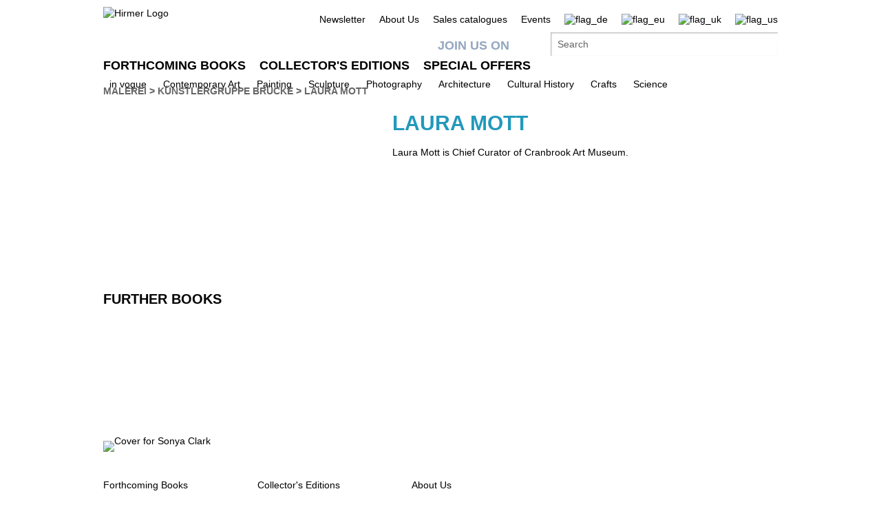

--- FILE ---
content_type: text/html;charset=UTF-8
request_url: https://www.hirmerverlag.de/eu/person-17-17/laura_mott-2126/
body_size: 6789
content:
<!DOCTYPE html PUBLIC "-//W3C//DTD XHTML 1.1//EN" "http://www.w3.org/TR/xhtml11/DTD/xhtml11.dtd">
<html xmlns="http://www.w3.org/1999/xhtml">
<head>
<title>Laura Mott | Hirmer Verlag</title>
<meta http-equiv="Content-Type" content="text/html; charset=utf-8" />
<meta http-equiv="X-UA-Compatible" content="IE=edge" />
<meta name="description" content="Laura Mott: Laura Mott is Chief Curator of Cranbrook Art Museum." />
<meta name="keywords" content="Laura Mott, Biografie, Hirmer Verlag" />
<meta name="author" content="Wirth &amp; Horn - Informationssysteme GmbH - www.wirth-horn.de" />
<meta name="robots" content="all" />
<meta name="language" content="de"/>
<link rel="stylesheet" type="text/css" href="https://cookiemanager.wirth-horn.de/dist/whCookieManager.min.css">
<!-- assets, type: stylesheets, environment: live -->
<link rel="stylesheet" type="text/css" media="screen" href="/compiled/screen.css?v=1769091721658" />
<!-- END -->
<!-- assets, type: javascripts, environment: live -->
<script type="text/javascript" src="/compiled/all.js?v=1769091721658"></script>
<!-- END -->
<link rel="stylesheet" type="text/css" media="screen" href="/_css_hirmer/skin_grau.css" />
<link rel="stylesheet" type="text/css" href="/_css_global/fonts.css" />
<script type="text/javascript" src="//www.blickinsbuch.de/gateway/widget.js"></script>
<script src="https://cookiemanager.wirth-horn.de/dist/whCookieManager.min.js"></script>
<script type="text/javascript">
//<![CDATA[ cookie fehlt?
// erster Besuch auf Seite?
if (get_cookie("visited_this") != 1) {
if (navigator.language.indexOf("en") > -1) {
var str_location = window.location.href;
// wenn Browsereinstellung "bevorzugte Sprache" == "en" && augerufene Sprache == "de", frage User nach bevorzugter Anzeigesprache
if (str_location.search(/\/de|\.de\/?$/) != -1 ) {
$(document).ready(function(){
$('#sprachenweiche').attr("style","display:block;");
$('#sprachenweiche_box').attr("style","display:block;");
});
}
} else if (navigator.language.indexOf("de") > -1) {
var str_location = window.location.href;
//wenn Browsereinstellung "bevorzugte Sprache" == "de" && augerufene Sprache != "de", frage User nach bevorzugter Anzeigesprache
if (str_location.search(/\/de|\.de\/?$/) == -1 ) {
$(document).ready(function(){
$('#sprachenweiche').attr("style","display:block;");
$('#sprachenweiche_box').attr("style","display:block;");
});
}
}
// beim ersten Besuch setzen, sodass in der Folge keine Auswahl angezeigt wird
var expire_time = new Date();
expire_time = new Date(expire_time.getTime() +1000*60*60*24); // 1 Tag
document.cookie = 'visited_this=1; expires='+expire_time.toGMTString()+'; path=/;';
} // ende if "visited_this"
//]]>
</script>
<link rel="canonical" href="https://www.hirmerverlag.de/de/person-1-1/laura_mott-2126/" />
<script type="text/javascript">
var cookiemanager = new whCookieManager({
'headline':	"Cookie Settings",
'text':	"Our website uses cookies so that we can offer you the best possible website experience. This includes cookies which are necessary for the operation of the website, as well as other cookies which are used solely for anonymous statistical purposes. You are free to decide which categories you would like to permit.<br />\r\n<br />\r\nFurther information can be found in our&nbsp;<a href=\"https://www.hirmerverlag.de/uk/datenschutz-5-5/\" target=\"_blank\">Privacy Policy.</a>",
'details_label':	'Details',
'details': "<strong>Necessary</strong><br />\r\nThese cookies are necessary to run the core functionalities of this website, e.g. security related functions. With these cookies we can also detect if you want to stay logged into your profile to provide you with fast access to our services after revisiting our website.<br />\r\n<br />\r\n<strong>Statistics</strong><br />\r\nIn order to continuously improve our website, we anonymously track data for statistical and analytical purposes. With these cookies we can , for example, track the number of visits or the impact of specific pages of our web presence and therefore optimize our content.",
'categories': {
'necessary_label': 'Necessary',
'statistics': true,
'statistics_label': 'Statistics',
'marketing':	false,
'marketing_label':	'Marketing'
},
'buttons': {
'select_specific_label':	"Individual settings",
'select_all_label':	"Choose all",
'show_decline_all_label':	true,
'decline_all_label':	"Decline all"
}
}, function reload_page() {
window.location.reload();
}
);
if (cookiemanager.accepted_statistics) {
var gaJsHost = (("https:" == document.location.protocol) ? "https://ssl." : "http://www.");
document.write( unescape ("%3Cscript src='" + gaJsHost + "google-analytics.com/ga.js' type='text/javascript'%3E%3C/script%3E"));
}
</script>
<script type="text/javascript">
if (cookiemanager.accepted_statistics) {
try {
var pageTracker = _gat._getTracker("UA-1011638-2");
_gat._anonymizeIp();
} catch(err) {}
}
</script>
<!-- Google tag (gtag.js) -->
<script type="text/javascript">
if (cookiemanager.accepted_statistics) {
document.write( unescape ("%3Cscript async src='https://www.googletagmanager.com/gtag/js?id=G-DESSCEJ4KL' type='text/javascript'%3E%3C/script%3E"));
window.dataLayer = window.dataLayer || [];
function gtag(){dataLayer.push(arguments);}
gtag('js', new Date());
gtag('config', 'G-DESSCEJ4KL');
}
</script>
</head>
<body>
<div id="sprachenweiche">&nbsp;</div>
<div class="wrapper">
<div id="sprachenweiche_box">Die Spracheinstellung Ihres Browsers deutet darauf hin, dass Sie eine deutschsprachige Anzeige bevorzugen.<br />Bitte w&auml;hlen Sie ihre entsprechende Sprache aus:&nbsp;
<span class="sprachenweiche_flag" onclick="window.location.href=set_window_location('de');">
<img src="/_images_global/flag_de_big.png" alt="flag_de" />
</span>&nbsp;
<span class="sprachenweiche_flag" onclick="window.location.href=set_window_location('eu');">
<img src="/_images_global/flag_eu_big.png" alt="flag_eu" />
</span>&nbsp;
<span class="sprachenweiche_flag" onclick="window.location.href=set_window_location('uk');">
<img src="/_images_global/flag_uk_big.png" alt="flag_uk" />
</span>&nbsp;
<span class="sprachenweiche_flag" onclick="window.location.href=set_window_location('us');">
<img src="/_images_global/flag_us_big.png" alt="flag_us" />
</span>
</div>
</div>
<noscript>
<div class="alert-message">
<strong>Javascript disabled!</strong><br />
Please enable JavaScript to use all features of our website.
</div>
</noscript>
<div id="page">
<div id="header">
<div class="wrapper">
<div class="content_wrapper">
<div id="logo">
<a href="/eu/">
<img src="/_images_global/logo_en.png" alt="Hirmer Logo" />
</a>
</div>
<div class="header-right-wrapper">
<ul class="meta_list header_navi_kb">
<li><a href="/eu/content-143-143/newsletter/">Newsletter</a></li>
<li><a href="/eu/content-51-51/about_us/">About Us</a></li>
<li><a href="/eu/content-83-83/sales_catalogues/">Sales catalogues</a></li>
<li><a href="/eu/veranstaltungen-122-122/">Events</a></li>
<li class="flag">
<a href="/de/person-17-17/laura_mott-2126/">
<img src="/_images_global/flag_de_light.png" alt="flag_de" />
</a>
</li>
<li class="flag">
<span>
<img src="/_images_global/flag_eu.png" alt="flag_eu" />
</span>
</li>
<li class="flag">
<a href="/uk/person-17-17/laura_mott-2126/">
<img src="/_images_global/flag_uk_light.png" alt="flag_uk" />
</a>
</li>
<li class="flag last_in_line">
<a href="/us/person-17-17/laura_mott-2126/">
<img src="/_images_global/flag_us_light.png" alt="flag_us" />
</a>
</li>
</ul> <!-- .meta_list -->
<div class="clear"></div>
<div class="schnellsuche-container">
<script type="text/javascript">
<!--
$(document).ready(function(){
$('input[name="schnellsuche"]').each(function(){
var h = $(this).height()+$(this).height()+10;
var w = $(this).width()-2;
var r = 2;
$(this).wh_typeahead({
ajaxurl: "/ajax/suche"
,width: w
,top: h
,right: r
,page_id: 17
,sprache: "eu"
,container: ".schnellsuche"
,defaultstring: "Search"
});
});
});
-->
</script>
<div id="facebook_container">
<a id="facebook_link" target="_blank" href="https://www.facebook.com/HirmerVerlag">Join us on</a>
</div>
<div class="clear"></div>
<div class="schnellsuche">
<form action="/eu/search-88/quicksearch/result" method="get">
<div>
<input id="typeahead_suche" class="eingabe float_left" type="text" name="schnellsuche" value="Search"
onfocus='
if(this.value == "Search") {
this.value = "";
}
'
onblur='
if(this.value == "") {
this.value = "Search";
}'
/>
<input class="eingabe_absenden" type="hidden" name="schnellsuche_absenden" value="suchen" />
<input type="hidden" name="filter" value="" />
</div>
</form>
</div>
</div>
<div class="clear"></div>
</div> 
</div> 
</div> 
<div id="header_navigation">
<div class="wrapper">
<div class="content_wrapper">
<div class="float_left">
<ul>
<li class="first_in_line">
<a href="/eu/content-20-20/forthcoming_books/" class="not_current"><span>Forthcoming Books</span></a>
</li>
<li >
<a href="/eu/content-21-21/collector_s_editions/" class="not_current"><span>Collector's Editions</span></a>
</li>
<li class="last_in_line">
<a href="/eu/content-52-52/special_offers/" class="not_current"><span>Special Offers</span></a>
</li>
</ul>
</div>
<div class="clear"></div>
</div> 
</div> 
</div> 
</div>	
<div id="navigation">
<div class="wrapper">
<div class="content_wrapper kb_sub_navigation">
<ul class="navi_dummy">
<li >
<a href="/eu/content-62-62/in_vogue/" class="hauptebene_link not_current"><span class="navigation_entry">in vogue</span></a>
<ul class="sub_navigation">
<li class="sub_navi_link" >
<a href="/eu/content-138-138/strong_women/" class="subnavi_link"><span class="navigation_entry">Strong Women</span></a>
</li>
<li class="sub_navi_link" >
<a href="/eu/content-141-141/german_expressionism/" class="subnavi_link"><span class="navigation_entry">German Expressionism</span></a>
</li>
<li class="sub_navi_link" >
<a href="/eu/content-145-145/lgbtqia/" class="subnavi_link"><span class="navigation_entry">LGBTQIA+</span></a>
</li>
<li class="sub_navi_link" >
<a href="/eu/content-147-147/people_of_color/" class="subnavi_link"><span class="navigation_entry">People of Color</span></a>
</li>
<li class="sub_navi_link" >
<a href="/eu/content-148-148/indigenous_art/" class="subnavi_link"><span class="navigation_entry">Indigenous Art</span></a>
</li>
<li class="sub_navi_link" style="border-bottom: medium none;">
<a href="/eu/content-152-152/hirmer_ar_app/" class="subnavi_link"><span class="navigation_entry">HIRMER AR app</span></a>
</li>
</ul>
</li>
<li>
<span class="spacer">|</span>
</li>
<li >
<a href="/eu/content-22-22/contemporary_art/" class="hauptebene_link not_current"><span class="navigation_entry">Contemporary Art</span></a>
<ul class="sub_navigation">
<li class="sub_navi_link" style="border-bottom: medium none;">
<a href="/eu/content-50-50/artist_monographs/" class="subnavi_link"><span class="navigation_entry">Artist Monographs</span></a>
</li>
</ul>
</li>
<li>
<span class="spacer">|</span>
</li>
<li >
<a href="/eu/content-55-55/painting/" class="hauptebene_link not_current"><span class="navigation_entry">Painting</span></a>
<ul class="sub_navigation">
<li class="sub_navi_link" >
<a href="/eu/content-66-66/artist_monographs/" class="subnavi_link"><span class="navigation_entry">Artist Monographs</span></a>
</li>
<li class="sub_navi_link" >
<a href="/eu/content-67-67/catalogues_raisonne/" class="subnavi_link"><span class="navigation_entry">Catalogues Raisonné</span></a>
</li>
<li class="sub_navi_link" >
<a href="/eu/content-68-68/antiquity/" class="subnavi_link"><span class="navigation_entry">Antiquity</span></a>
</li>
<li class="sub_navi_link" >
<a href="/eu/content-69-69/14th_15th_century/" class="subnavi_link"><span class="navigation_entry">14th/15th Century</span></a>
</li>
<li class="sub_navi_link" >
<a href="/eu/content-70-70/16th_17th_century/" class="subnavi_link"><span class="navigation_entry">16th/17th Century</span></a>
</li>
<li class="sub_navi_link" >
<a href="/eu/content-71-71/18th_19th_century/" class="subnavi_link"><span class="navigation_entry">18th/19th Century</span></a>
</li>
<li class="sub_navi_link" >
<a href="/eu/content-72-72/20th_century/" class="subnavi_link"><span class="navigation_entry">20th Century</span></a>
</li>
<li class="sub_navi_link" >
<a href="/eu/content-73-73/artist_group_bridge/" class="subnavi_link"><span class="navigation_entry">Artist Group Bridge</span></a>
</li>
<li class="sub_navi_link" style="border-bottom: medium none;">
<a href="/eu/content-135-135/the_great_masters_of_art/" class="subnavi_link"><span class="navigation_entry">The Great Masters of Art</span></a>
</li>
</ul>
</li>
<li>
<span class="spacer">|</span>
</li>
<li >
<a href="/eu/content-58-58/sculpture/" class="hauptebene_link not_current"><span class="navigation_entry">Sculpture</span></a>
<ul class="sub_navigation">
<li class="sub_navi_link" >
<a href="/eu/content-74-74/artist_monographs/" class="subnavi_link"><span class="navigation_entry">Artist Monographs</span></a>
</li>
<li class="sub_navi_link" >
<a href="/eu/content-75-75/antiquity/" class="subnavi_link"><span class="navigation_entry">Antiquity</span></a>
</li>
<li class="sub_navi_link" >
<a href="/eu/content-76-76/14th_15th_century/" class="subnavi_link"><span class="navigation_entry">14th/15th Century</span></a>
</li>
<li class="sub_navi_link" >
<a href="/eu/content-77-77/16th_17th_century/" class="subnavi_link"><span class="navigation_entry">16th/17th Century</span></a>
</li>
<li class="sub_navi_link" >
<a href="/eu/content-78-78/18th_19th_century/" class="subnavi_link"><span class="navigation_entry">18th/19th Century</span></a>
</li>
<li class="sub_navi_link" style="border-bottom: medium none;">
<a href="/eu/content-79-79/20th_century/" class="subnavi_link"><span class="navigation_entry">20th Century</span></a>
</li>
</ul>
</li>
<li>
<span class="spacer">|</span>
</li>
<li >
<a href="/eu/content-59-59/photography/" class="hauptebene_link not_current"><span class="navigation_entry">Photography</span></a>
</li>
<li>
<span class="spacer">|</span>
</li>
<li >
<a href="/eu/content-60-60/architecture/" class="hauptebene_link not_current"><span class="navigation_entry">Architecture</span></a>
</li>
<li>
<span class="spacer">|</span>
</li>
<li >
<a href="/eu/content-61-61/cultural_history/" class="hauptebene_link not_current"><span class="navigation_entry">Cultural History</span></a>
</li>
<li>
<span class="spacer">|</span>
</li>
<li >
<a href="/eu/content-63-63/crafts/" class="hauptebene_link not_current"><span class="navigation_entry">Crafts</span></a>
<ul class="sub_navigation">
<li class="sub_navi_link" >
<a href="/eu/content-80-80/porcelain_ceramic/" class="subnavi_link"><span class="navigation_entry">Porcelain/Ceramic</span></a>
</li>
<li class="sub_navi_link" style="border-bottom: medium none;">
<a href="/eu/content-81-81/lacquerware/" class="subnavi_link"><span class="navigation_entry">Lacquerware</span></a>
</li>
</ul>
</li>
<li>
<span class="spacer">|</span>
</li>
<li >
<a href="/eu/content-64-64/science/" class="hauptebene_link not_current"><span class="navigation_entry">Science</span></a>
</li>
</ul>
</div> <!-- .content_wrapper -->
<div class="clear"></div>
</div> <!-- .wrapper -->
</div> <!-- #navigation -->
<div id="content">
<div class="content_wrapper">
<div id="breadcrumb">
<div class="breadcrumb">
<a class="breadcrumb_light" href="/de/content-10-10/malerei/">Malerei</a>
<span class="pfeil">&gt;</span>
<a class="breadcrumb_light" href="/de/content-17-17/kuenstlergruppe_bruecke/">Künstlergruppe Brücke</a>
<span class="pfeil">&gt;</span>
<a class="breadcrumb_bold" href="/eu/person-17-17/laura_mott-2126/">Laura Mott</a>
</div>
</div>
<div class="personendetail_content">
<div class="personendetail_oben">
<div class="personendetail_bild">
</div>
<div class="personendetail_info">
<h1 class="person_blau">Laura Mott</h1>
<div class="personendetail_vita">
Laura Mott is Chief Curator of Cranbrook Art Museum.
</div>
</div>
<div class="clear"></div>
</div>
<div class="widget_zierleiste"></div>
<div class="titelempefehlungen header_spacer">
<div id="widget_-1002" class="widget widget_titel_titelslider widget_abstand_unten widget_3_spaltig widget_3_spaltig">
<div class="widget_header">Further books</div>
<div class="clear"></div>
<div class="widget_body">
<ul id="widget_-1002_coverslider" class="jcarousel-skin">
<li>
<div class="column" id="coverslider_-1002_9783777440965">
<div class="cover slider_cover inline_element"><a href="/eu/titel-17-17/sonya_clark-2408/" title="Sonya Clark"><img src="/_cover_media/180b/9783777440965_3Dn.jpg" alt="Cover for Sonya Clark" /></a></div>
<div class="slider-overlay-container" style="display:none">
<div class="slider_overlay_top"></div>
<div class=" slider_overlay_middle">
<div class="slider-overlay shadow">
<div class="cover">
<div class="cover-container">
<div class="cover slider_cover inline_element"><a href="/eu/titel-17-17/sonya_clark-2408/" title="Sonya Clark"><img src="/_cover_media/260h/9783777440965_3Dn.jpg" alt="Cover for Sonya Clark" /></a></div>
</div>
</div>
<div class="slider_infos">
<div class="slider_buch_infos">
<div class="titelmatrix_cover_auszeichnungen">
</div>
<div class="widget_eintrag_herausgeber">
<h5>Ed. Elissa Auther et al.</h5>
</div>
<div class="widget_eintrag_text"><h4><a href="/eu/titel-17-17/sonya_clark-2408/">Sonya Clark</a></h4>We Are Each Other</div>
<div class="widget_eintrag_kurztext">This is the first publication to document and contextualise Clark&rsquo;s large-scale, collaborative art works. These projects demonstrate Clark&rsquo;s career-long commitment to addressing the urgent issue of racial inequality in U.S. society and ...</div>
<div><a class="arrow" href="/eu/titel-17-17/sonya_clark-2408/">&raquo; further information</a></div>
</div>
</div><!-- .slider-infos -->
</div><!-- .slider-overlay shadow -->
</div><!-- .slider_overlay_middle -->
<div class="slider_overlay_bottom"></div>
</div><!-- .slider-overlay-container -->
<script type="text/javascript">
//<![CDATA[
$('#coverslider_-1002_9783777440965').poshytip({
className: 'slider-overlay-container',
hideTimeout: 400,
showOn: 'hover',
allowTipHover: true,
alignTo: 'target',
alignX: 'center',
alignY: 'center',
fade: false,
slide: false,
content: function(){
return $(this).find(".slider-overlay-container").html();
}
});
//]]>
</script>
</div>
</li>
</ul>
<div class="clear"></div>
</div>
<div class="clear"></div>
</div>
</div>
<div class="clear"></div>
</div> <!-- .personendetail_oben -->
</div>
</div>
</div>
<div id="doormat">
<div class="wrapper">
<div class="content_wrapper">
<div class="doormat_block first_block">
<ul><li><a href="/eu/content-20-20/forthcoming_books/"><span class="doormat_list_text">Forthcoming Books</span></a></li><li><a href="/eu/content-83-83/sales_catalogues/"><span class="doormat_list_text">Sales catalogues</span></a></li></ul>
</div> <!-- .doormat_block -->
<div class="doormat_block">
<ul><li><a href="/eu/content-21-21/collector_s_editions/"><span class="doormat_list_text">Collector's Editions</span></a></li><li><a href="/eu/content-52-52/special_offers/"><span class="doormat_list_text">Special Offers</span></a></li></ul>
</div> <!-- .doormat_block -->
<div class="doormat_block">
<ul><li><a href="/eu/content-51-51/about_us/"><span class="doormat_list_text">About Us</span></a></li><li><a href="/eu/content-65-65/press/"><span class="doormat_list_text">Press</span></a></li><li><a href="/eu/content-82-82/trade/"><span class="doormat_list_text">Trade</span></a></li><li><a href="/eu/content-19-19/contact/"><span class="doormat_list_text">Contact</span></a></li></ul>
</div> <!-- .doormat_block -->
<div class="doormat_block last_block"></div><!-- .doormat_block -->
<div class="clear"></div>
</div> <!-- .content_wrapper -->
</div> <!-- .wrapper -->
</div> <!-- #doormat -->
<div class="clear"></div>
<div id="footer">
<div class="wrapper">
<div class="content_wrapper">
<ul class="meta_list" style="float: left; margin-top: 15px; padding-left: 0;">
<li style="margin-left: 0px;"><a href="/eu/datenschutz-84-84/" >Privacy Policy</a></li>
<li style="margin-left: 0px;"><a href="/eu/kontakt-19-19/" >Contact</a></li>
<li style="margin-left: 0px;"><a href="/eu/impressum-86-86/" >Imprint</a></li>
<li style="margin-left: 0px;"><a href="/eu/nutzungsbedingungen-91-91/" >General Terms and Conditions</a></li>
<li>
<a rel="external" href="https://www.hirmerverlag.de/_files_media/Hirmer_AGB_EN.pdf" title="General Terms and Conditions of Business">
General Terms and Conditions of Business
</a>
</li>
<li><a href="#" id="change-cookie-settings" title="Cookie Settings">Cookie Settings</a></li>
</ul>
<div class="copyright">&copy; 2026 Hirmer Verlag GmbH. All Rights Reserved</div>
<div class="clear"></div>
</div> <!-- .content_wrapper -->
</div> <!-- .wrapper -->
</div> <!-- #footer -->
</div> <!-- #page -->
<script type="text/javascript">
document.getElementById("change-cookie-settings").addEventListener('click',function (e) {
e.preventDefault();
cookiemanager.show_dialog();
});
</script>
<script type="text/javascript">
if (cookiemanager.accepted_statistics) {
try {
pageTracker._trackPageview();
} catch(err) { }
}
</script>
</body>
</html>
